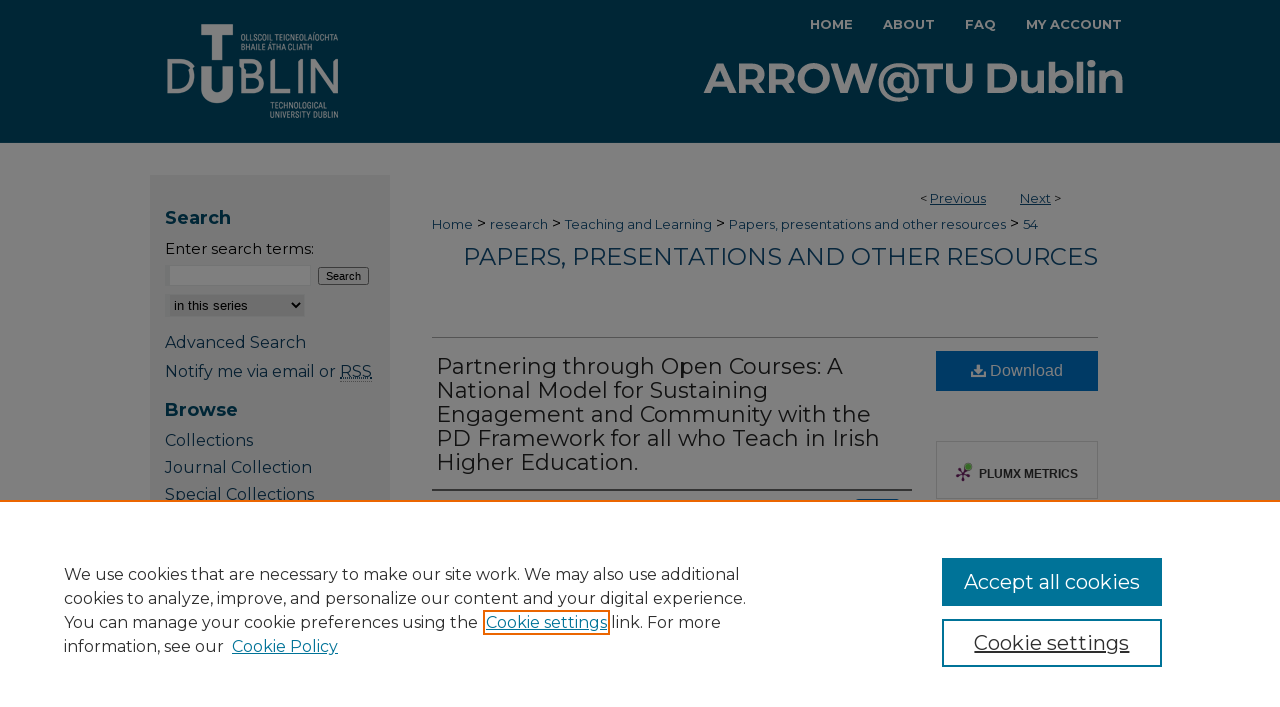

--- FILE ---
content_type: text/html; charset=UTF-8
request_url: https://arrow.tudublin.ie/ltccon/54/
body_size: 8373
content:

<!DOCTYPE html>
<html lang="en">
<head><!-- inj yui3-seed: --><script type='text/javascript' src='//cdnjs.cloudflare.com/ajax/libs/yui/3.6.0/yui/yui-min.js'></script><script type='text/javascript' src='//ajax.googleapis.com/ajax/libs/jquery/1.10.2/jquery.min.js'></script><!-- Adobe Analytics --><script type='text/javascript' src='https://assets.adobedtm.com/4a848ae9611a/d0e96722185b/launch-d525bb0064d8.min.js'></script><script type='text/javascript' src=/assets/nr_browser_production.js></script>

<!-- def.1 -->
<meta charset="utf-8">
<meta name="viewport" content="width=device-width">
<title>
"Partnering through Open Courses: A National Model for Sustaining Engag" by Roisin Donnelly, Colin Lowry et al.
</title>


<!-- FILE article_meta-tags.inc --><!-- FILE: /srv/sequoia/main/data/assets/site/article_meta-tags.inc -->
<meta itemprop="name" content="Partnering through Open Courses: A National Model for Sustaining Engagement and Community with the PD Framework for all who Teach in Irish Higher Education.">
<meta property="og:title" content="Partnering through Open Courses: A National Model for Sustaining Engagement and Community with the PD Framework for all who Teach in Irish Higher Education.">
<meta name="twitter:title" content="Partnering through Open Courses: A National Model for Sustaining Engagement and Community with the PD Framework for all who Teach in Irish Higher Education.">
<meta property="article:author" content="Roisin Donnelly">
<meta name="author" content="Roisin Donnelly">
<meta property="article:author" content="Colin Lowry">
<meta name="author" content="Colin Lowry">
<meta property="article:author" content="Theresa Maguire">
<meta name="author" content="Theresa Maguire">
<meta property="article:author" content="Caitríona Ní Shé">
<meta name="author" content="Caitríona Ní Shé">
<meta name="robots" content="noodp, noydir">
<meta name="description" content="Throughout 2019-20, the National Forum have embraced workingin partnership with higher education institutions and organisations to grow its nationally recognised Open Courses suite of professional development (PD) opportunities for the sector. These have involved forging partnerships in the development of Open Courses with AHEAD and UCD in the large-scale implementation of Universal Design of Learning(UDL), IUA Campus Engage in Community Engagement Learning and initial work taking place with QQI on the Professional Standards Framework.These new partnerships have evolved on the basis of the success of the integration of nationally recognised digital badgesinto the Open Courses platform. This national-level badge ecosystem, in existence since 2017, and developed for all academic and professional staff who have a teaching role,consistsof 15 courses on popular teaching and learning topicsmade availablein three delivery modes: face-to-face/blended; fully online; self-study.Such PD opportunitiesoffer participants adynamic blend of autonomous study and live networking opportunities, with authentic professional instruction that can be appliedimmediately in theirteaching and learning practice.The integrated suite of Open Courses wasdesigned as an entry route to staff engagement with the PD Framework1as well as enhancing PDthrough digital badging. The key to understanding these credentials is not so much the technology or the badging, it is more the PD pathways that national recognition can provide.">
<meta itemprop="description" content="Throughout 2019-20, the National Forum have embraced workingin partnership with higher education institutions and organisations to grow its nationally recognised Open Courses suite of professional development (PD) opportunities for the sector. These have involved forging partnerships in the development of Open Courses with AHEAD and UCD in the large-scale implementation of Universal Design of Learning(UDL), IUA Campus Engage in Community Engagement Learning and initial work taking place with QQI on the Professional Standards Framework.These new partnerships have evolved on the basis of the success of the integration of nationally recognised digital badgesinto the Open Courses platform. This national-level badge ecosystem, in existence since 2017, and developed for all academic and professional staff who have a teaching role,consistsof 15 courses on popular teaching and learning topicsmade availablein three delivery modes: face-to-face/blended; fully online; self-study.Such PD opportunitiesoffer participants adynamic blend of autonomous study and live networking opportunities, with authentic professional instruction that can be appliedimmediately in theirteaching and learning practice.The integrated suite of Open Courses wasdesigned as an entry route to staff engagement with the PD Framework1as well as enhancing PDthrough digital badging. The key to understanding these credentials is not so much the technology or the badging, it is more the PD pathways that national recognition can provide.">
<meta name="twitter:description" content="Throughout 2019-20, the National Forum have embraced workingin partnership with higher education institutions and organisations to grow its nationally recognised Open Courses suite of professional development (PD) opportunities for the sector. These have involved forging partnerships in the development of Open Courses with AHEAD and UCD in the large-scale implementation of Universal Design of Learning(UDL), IUA Campus Engage in Community Engagement Learning and initial work taking place with QQI on the Professional Standards Framework.These new partnerships have evolved on the basis of the success of the integration of nationally recognised digital badgesinto the Open Courses platform. This national-level badge ecosystem, in existence since 2017, and developed for all academic and professional staff who have a teaching role,consistsof 15 courses on popular teaching and learning topicsmade availablein three delivery modes: face-to-face/blended; fully online; self-study.Such PD opportunitiesoffer participants adynamic blend of autonomous study and live networking opportunities, with authentic professional instruction that can be appliedimmediately in theirteaching and learning practice.The integrated suite of Open Courses wasdesigned as an entry route to staff engagement with the PD Framework1as well as enhancing PDthrough digital badging. The key to understanding these credentials is not so much the technology or the badging, it is more the PD pathways that national recognition can provide.">
<meta property="og:description" content="Throughout 2019-20, the National Forum have embraced workingin partnership with higher education institutions and organisations to grow its nationally recognised Open Courses suite of professional development (PD) opportunities for the sector. These have involved forging partnerships in the development of Open Courses with AHEAD and UCD in the large-scale implementation of Universal Design of Learning(UDL), IUA Campus Engage in Community Engagement Learning and initial work taking place with QQI on the Professional Standards Framework.These new partnerships have evolved on the basis of the success of the integration of nationally recognised digital badgesinto the Open Courses platform. This national-level badge ecosystem, in existence since 2017, and developed for all academic and professional staff who have a teaching role,consistsof 15 courses on popular teaching and learning topicsmade availablein three delivery modes: face-to-face/blended; fully online; self-study.Such PD opportunitiesoffer participants adynamic blend of autonomous study and live networking opportunities, with authentic professional instruction that can be appliedimmediately in theirteaching and learning practice.The integrated suite of Open Courses wasdesigned as an entry route to staff engagement with the PD Framework1as well as enhancing PDthrough digital badging. The key to understanding these credentials is not so much the technology or the badging, it is more the PD pathways that national recognition can provide.">
<meta name="bepress_citation_series_title" content="Papers, presentations and other resources">
<meta name="bepress_citation_author" content="Donnelly, Roisin">
<meta name="bepress_citation_author_institution" content="Technological University Dublin">
<meta name="bepress_citation_author" content="Lowry, Colin">
<meta name="bepress_citation_author_institution" content="Technological University Dublin">
<meta name="bepress_citation_author" content="Maguire, Theresa">
<meta name="bepress_citation_author_institution" content="National Forum for the Enhancement of Teaching and Learning, Ireland">
<meta name="bepress_citation_author" content="Ní Shé, Caitríona">
<meta name="bepress_citation_author_institution" content="Technological University Dublin">
<meta name="bepress_citation_title" content="Partnering through Open Courses: A National Model for Sustaining Engagement and Community with the PD Framework for all who Teach in Irish Higher Education.">
<meta name="bepress_citation_date" content="2021">
<!-- FILE: /srv/sequoia/main/data/assets/site/ir_download_link.inc -->
<!-- FILE: /srv/sequoia/main/data/assets/site/article_meta-tags.inc (cont) -->
<meta name="bepress_citation_pdf_url" content="https://arrow.tudublin.ie/cgi/viewcontent.cgi?article=1057&amp;context=ltccon">
<meta name="bepress_citation_abstract_html_url" content="https://arrow.tudublin.ie/ltccon/54">
<meta name="bepress_citation_publisher" content="Technological University Dublin">
<meta name="bepress_citation_online_date" content="2021/7/22">
<meta name="viewport" content="width=device-width">
<!-- Additional Twitter data -->
<meta name="twitter:card" content="summary">
<!-- Additional Open Graph data -->
<meta property="og:type" content="article">
<meta property="og:url" content="https://arrow.tudublin.ie/ltccon/54">
<meta property="og:site_name" content="ARROW@TU Dublin">




<!-- FILE: article_meta-tags.inc (cont) -->
<meta name="bepress_is_article_cover_page" content="1">


<!-- sh.1 -->
<link rel="stylesheet" href="/ir-style.css" type="text/css" media="screen">
<link rel="stylesheet" href="/ir-custom.css" type="text/css" media="screen">
<link rel="stylesheet" href="../ir-custom.css" type="text/css" media="screen">
<link rel="stylesheet" href="/ir-local.css" type="text/css" media="screen">
<link rel="stylesheet" href="../ir-local.css" type="text/css" media="screen">
<link rel="stylesheet" href="/ir-print.css" type="text/css" media="print">
<link type="text/css" rel="stylesheet" href="/assets/floatbox/floatbox.css">
<link rel="alternate" type="application/rss+xml" title="Site Feed" href="/recent.rss">
<link rel="shortcut icon" href="/favicon.ico" type="image/x-icon">
<!--[if IE]>
<link rel="stylesheet" href="/ir-ie.css" type="text/css" media="screen">
<![endif]-->

<!-- JS  -->
<script type="text/javascript" src="/assets/jsUtilities.js"></script>
<script type="text/javascript" src="/assets/footnoteLinks.js"></script>
<script type="text/javascript" src="/assets/scripts/yui-init.pack.js"></script>
<script type="text/javascript" src="/assets/scripts/bepress-init.debug.js"></script>
<script type="text/javascript" src="/assets/scripts/JumpListYUI.pack.js"></script>

<!-- end sh.1 -->




<script type="text/javascript">var pageData = {"page":{"environment":"prod","productName":"bpdg","language":"en","name":"ir_series:article","businessUnit":"els:rp:st"},"visitor":{}};</script>

</head>
<body id="geo-series">
<!-- FILE /srv/sequoia/main/data/arrow.tudublin.ie/assets/header.pregen --><!-- FILE: /srv/sequoia/main/data/assets/site/mobile_nav.inc --><!--[if !IE]>-->
<script src="/assets/scripts/dc-mobile/dc-responsive-nav.js"></script>

<header id="mobile-nav" class="nav-down device-fixed-height" style="visibility: hidden;">
  
  
  <nav class="nav-collapse">
    <ul>
      <li class="menu-item active device-fixed-width"><a href="https://arrow.tudublin.ie" title="Home" data-scroll >Home</a></li>
      <li class="menu-item device-fixed-width"><a href="https://arrow.tudublin.ie/do/search/advanced/" title="Search" data-scroll ><i class="icon-search"></i> Search</a></li>
      <li class="menu-item device-fixed-width"><a href="https://arrow.tudublin.ie/communities.html" title="Browse" data-scroll >Browse Collections</a></li>
      <li class="menu-item device-fixed-width"><a href="/cgi/myaccount.cgi?context=ltccon" title="My Account" data-scroll >My Account</a></li>
      <li class="menu-item device-fixed-width"><a href="https://arrow.tudublin.ie/about.html" title="About" data-scroll >About</a></li>
      <li class="menu-item device-fixed-width"><a href="https://network.bepress.com" title="Digital Commons Network" data-scroll ><img width="16" height="16" alt="DC Network" style="vertical-align:top;" src="/assets/md5images/8e240588cf8cd3a028768d4294acd7d3.png"> Digital Commons Network™</a></li>
    </ul>
  </nav>
</header>

<script src="/assets/scripts/dc-mobile/dc-mobile-nav.js"></script>
<!--<![endif]-->
<!-- FILE: /srv/sequoia/main/data/arrow.tudublin.ie/assets/header.pregen (cont) -->



<div id="tudublin">
	<div id="container">
		<a href="#main" class="skiplink" accesskey="2" >Skip to main content</a>

					
			<div id="header" role="banner">
				<a href="https://arrow.tudublin.ie" id="banner_link" title="ARROW@TU Dublin" >
					<img id="banner_image" alt="ARROW@TU Dublin" width='980' height='143' src="/assets/md5images/a5de53fcd500168f11404b600b32e190.png">
				</a>	
				
					<a href="https://www.tudublin.ie/" id="logo_link" title="Technological University Dublin" >
						<img id="logo_image" alt="Technological University Dublin" width='240' height='143' src="/assets/md5images/6f13f65d839d3826c6b6b432e2772641.png">
					</a>	
				
			</div>
					
			<div id="navigation">
				<!-- FILE: /srv/sequoia/main/data/assets/site/ir_navigation.inc --><div id="tabs" role="navigation" aria-label="Main"><ul><li id="tabone"><a href="https://arrow.tudublin.ie" title="Home" ><span>Home</span></a></li><li id="tabtwo"><a href="https://arrow.tudublin.ie/about.html" title="About" ><span>About</span></a></li><li id="tabthree"><a href="https://arrow.tudublin.ie/faq.html" title="FAQ" ><span>FAQ</span></a></li><li id="tabfour"><a href="https://arrow.tudublin.ie/cgi/myaccount.cgi?context=ltccon  " title="My Account" ><span>My Account</span></a></li></ul></div>


<!-- FILE: /srv/sequoia/main/data/arrow.tudublin.ie/assets/header.pregen (cont) -->
			</div>
		

		<div id="wrapper">
			<div id="content">
				<div id="main" class="text" role="main">

<script type="text/javascript" src="/assets/floatbox/floatbox.js"></script>  
<!-- FILE: /srv/sequoia/main/data/assets/site/article_pager.inc -->

<div id="breadcrumb"><ul id="pager">

                
                 
<li>&lt; <a href="https://arrow.tudublin.ie/ltccon/59" class="ignore" >Previous</a></li>
        
        
        

                
                 
<li><a href="https://arrow.tudublin.ie/ltccon/55" class="ignore" >Next</a> &gt;</li>
        
        
        
<li>&nbsp;</li></ul><div class="crumbs"><!-- FILE: /srv/sequoia/main/data/assets/site/ir_breadcrumb.inc -->

<div class="crumbs" role="navigation" aria-label="Breadcrumb">
	<p>
	
	
			<a href="https://arrow.tudublin.ie" class="ignore" >Home</a>
	
	
	
	
	
	
	
	
	
	
	 <span aria-hidden="true">&gt;</span> 
		<a href="https://arrow.tudublin.ie/research" class="ignore" >research</a>
	
	
	
	
	
	
	 <span aria-hidden="true">&gt;</span> 
		<a href="https://arrow.tudublin.ie/teaching" class="ignore" >Teaching and Learning</a>
	
	
	
	
	
	
	 <span aria-hidden="true">&gt;</span> 
		<a href="https://arrow.tudublin.ie/ltccon" class="ignore" >Papers, presentations and other resources</a>
	
	
	
	
	
	 <span aria-hidden="true">&gt;</span> 
		<a href="https://arrow.tudublin.ie/ltccon/54" class="ignore" aria-current="page" >54</a>
	
	
	
	</p>
</div>


<!-- FILE: /srv/sequoia/main/data/assets/site/article_pager.inc (cont) --></div>
</div>
<!-- FILE: /srv/sequoia/main/data/assets/site/ir_series/article/index.html (cont) -->
<!-- FILE: /srv/sequoia/main/data/assets/site/ir_series/article/article_info.inc --><!-- FILE: /srv/sequoia/main/data/assets/site/openurl.inc -->

























<!-- FILE: /srv/sequoia/main/data/assets/site/ir_series/article/article_info.inc (cont) -->
<!-- FILE: /srv/sequoia/main/data/assets/site/ir_download_link.inc -->









	
	
	
    
    
    
	
		
		
		
	
	
	
	
	
	

<!-- FILE: /srv/sequoia/main/data/assets/site/ir_series/article/article_info.inc (cont) -->
<!-- FILE: /srv/sequoia/main/data/assets/site/ir_series/article/ir_article_header.inc -->


<div id="series-header">
<!-- FILE: /srv/sequoia/main/data/assets/site/ir_series/ir_series_logo.inc -->



 






	
	
	
	
	
	
<!-- FILE: /srv/sequoia/main/data/assets/site/ir_series/article/ir_article_header.inc (cont) --><h2 id="series-title"><a href="https://arrow.tudublin.ie/ltccon" >Papers, presentations and other resources</a></h2></div>
<div style="clear: both">&nbsp;</div>

<div id="sub">
<div id="alpha">
<!-- FILE: /srv/sequoia/main/data/assets/site/ir_series/article/article_info.inc (cont) --><div id='title' class='element'>
<h1><a href='https://arrow.tudublin.ie/cgi/viewcontent.cgi?article=1057&amp;context=ltccon'>Partnering through Open Courses: A National Model for Sustaining Engagement and Community with the PD Framework for all who Teach in Irish Higher Education.</a></h1>
</div>
<div class='clear'></div>
<div id='authors' class='element'>
<h2 class='visually-hidden'>Authors</h2>
<p class="author"><a href='https://arrow.tudublin.ie/do/search/?q=%28author%3A%22Roisin%20Donnelly%22%20AND%20-bp_author_id%3A%5B%2A%20TO%20%2A%5D%29%20OR%20bp_author_id%3A%28%22b92194b7-d90d-4554-b070-b82e6481b336%22%29&start=0&context=490738'><strong>Roisin Donnelly</strong>, <em>Technological University Dublin</em></a><a rel="nofollow" href="https://network.bepress.com/api/follow/subscribe?user=YTFiZDI3YWQ5ODVkNWNmMQ%3D%3D&amp;institution=ZmI4ZWRmYTQ4MGYyOTg0MA%3D%3D&amp;format=html" data-follow-set="user:YTFiZDI3YWQ5ODVkNWNmMQ== institution:ZmI4ZWRmYTQ4MGYyOTg0MA==" title="Follow Roisin Donnelly" class="btn followable">Follow</a><br />
<a href='https://arrow.tudublin.ie/do/search/?q=author%3A%22Colin%20Lowry%22&start=0&context=490738'><strong>Colin Lowry</strong>, <em>Technological University Dublin</em></a><br />
<a href='https://arrow.tudublin.ie/do/search/?q=%28author%3A%22Theresa%20Maguire%22%20AND%20-bp_author_id%3A%5B%2A%20TO%20%2A%5D%29%20OR%20bp_author_id%3A%28%2255a6bc3a-b799-420c-9e1b-a4288ab1fbbe%22%29&start=0&context=490738'><strong>Theresa Maguire</strong>, <em>National Forum for the Enhancement of Teaching and Learning, Ireland</em></a><a rel="nofollow" href="https://network.bepress.com/api/follow/subscribe?user=NzAxMzQwYTcxMGFhZDc1ZQ%3D%3D&amp;institution=ZmI4ZWRmYTQ4MGYyOTg0MA%3D%3D&amp;format=html" data-follow-set="user:NzAxMzQwYTcxMGFhZDc1ZQ== institution:ZmI4ZWRmYTQ4MGYyOTg0MA==" title="Follow Theresa Maguire" class="btn followable">Follow</a><br />
<a href='https://arrow.tudublin.ie/do/search/?q=%28author%3A%22Caitr%C3%ADona%20N%C3%AD%20Sh%C3%A9%22%20AND%20-bp_author_id%3A%5B%2A%20TO%20%2A%5D%29%20OR%20bp_author_id%3A%28%22c8ddafc7-a17f-454a-a07c-81bed01a3a29%22%29&start=0&context=490738'><strong>Caitríona Ní Shé</strong>, <em>Technological University Dublin</em></a><a rel="nofollow" href="https://network.bepress.com/api/follow/subscribe?user=Njk1ZDI5YmYxNmVmZDlkOQ%3D%3D&amp;institution=ZmI4ZWRmYTQ4MGYyOTg0MA%3D%3D&amp;format=html" data-follow-set="user:Njk1ZDI5YmYxNmVmZDlkOQ== institution:ZmI4ZWRmYTQ4MGYyOTg0MA==" title="Follow Caitríona Ní Shé" class="btn followable">Follow</a><br />
</p></div>
<div class='clear'></div>
<div id='orcid' class='element'>
<h2 class='field-heading'>Author ORCID Identifier</h2>
<p>https://orcid.org/0000-0001-9053-6375</p>
</div>
<div class='clear'></div>
<div id='document_type' class='element'>
<h2 class='field-heading'>Document Type</h2>
<p>Conference Paper</p>
</div>
<div class='clear'></div>
<div id='rights' class='element'>
<h2 class='field-heading'>Rights</h2>
<p>Available under a Creative Commons Attribution Non-Commercial Share Alike 4.0 International Licence</p>
</div>
<div class='clear'></div>
<div id='dit_disciplines' class='element'>
<h2 class='field-heading'>Disciplines</h2>
<p>5.3 EDUCATIONAL SCIENCES, *training, *pedagogy, *didactics</p>
</div>
<div class='clear'></div>
<div id='comments' class='element'>
<h2 class='field-heading'>Publication Details</h2>
<p> Ed-Tech Winter Conference, January 2021</p>
</div>
<div class='clear'></div>
<div id='abstract' class='element'>
<h2 class='field-heading'>Abstract</h2>
<p>Throughout 2019-20, the National Forum have embraced workingin partnership with higher education institutions and organisations to grow its nationally recognised Open Courses suite of professional development (PD) opportunities for the sector. These have involved forging partnerships in the development of Open Courses with AHEAD and UCD in the large-scale implementation of Universal Design of Learning(UDL), IUA Campus Engage in Community Engagement Learning and initial work taking place with QQI on the Professional Standards Framework.These new partnerships have evolved on the basis of the success of the integration of nationally recognised digital badgesinto the Open Courses platform. This national-level badge ecosystem, in existence since 2017, and developed for all academic and professional staff who have a teaching role,consistsof 15 courses on popular teaching and learning topicsmade availablein three delivery modes: face-to-face/blended; fully online; self-study.Such PD opportunitiesoffer participants adynamic blend of autonomous study and live networking opportunities, with authentic professional instruction that can be appliedimmediately in theirteaching and learning practice.The integrated suite of Open Courses wasdesigned as an entry route to staff engagement with the PD Framework1as well as enhancing PDthrough digital badging. The key to understanding these credentials is not so much the technology or the badging, it is more the PD pathways that national recognition can provide.</p>
</div>
<div class='clear'></div>
<div id='recommended_citation' class='element'>
<h2 class='field-heading'>Recommended Citation</h2>
<p class='citation'>Donnelly, R., NiShe, C., Lowry, C., & Maguire, T. (2021). Partnering through Open Courses: A national model for sustaining engagement and community with the PD Framework for all who teach in Irish higher education.<i> Ed-Tech Winter Conference, January.</i></p>
</div>
<div class='clear'></div>
</div>
    </div>
    <div id='beta_7-3'>
<!-- FILE: /srv/sequoia/main/data/assets/site/info_box_7_3.inc --><!-- FILE: /srv/sequoia/main/data/assets/site/openurl.inc -->

























<!-- FILE: /srv/sequoia/main/data/assets/site/info_box_7_3.inc (cont) -->
<!-- FILE: /srv/sequoia/main/data/assets/site/ir_download_link.inc -->









	
	
	
    
    
    
	
		
		
		
	
	
	
	
	
	

<!-- FILE: /srv/sequoia/main/data/assets/site/info_box_7_3.inc (cont) -->


	<!-- FILE: /srv/sequoia/main/data/assets/site/info_box_download_button.inc --><div class="aside download-button">
      <a id="pdf" class="btn" href="https://arrow.tudublin.ie/cgi/viewcontent.cgi?article=1057&amp;context=ltccon" title="PDF (228&nbsp;KB) opens in new window" target="_blank" > 
    	<i class="icon-download-alt" aria-hidden="true"></i>
        Download
      </a>
</div>


<!-- FILE: /srv/sequoia/main/data/assets/site/info_box_7_3.inc (cont) -->
	<!-- FILE: /srv/sequoia/main/data/assets/site/info_box_embargo.inc -->
<!-- FILE: /srv/sequoia/main/data/assets/site/info_box_7_3.inc (cont) -->

<!-- FILE: /srv/sequoia/main/data/arrow.tudublin.ie/assets/ir_series/info_box_custom_upper.inc -->


<div class="aside">
	<p class="flippingbook"><br></p>

</div>
<!-- FILE: /srv/sequoia/main/data/assets/site/info_box_7_3.inc (cont) -->
<!-- FILE: /srv/sequoia/main/data/assets/site/info_box_openurl.inc -->
<!-- FILE: /srv/sequoia/main/data/assets/site/info_box_7_3.inc (cont) -->

<!-- FILE: /srv/sequoia/main/data/assets/site/info_box_article_metrics.inc -->






<div id="article-stats" class="aside hidden">

    <p class="article-downloads-wrapper hidden"><span id="article-downloads"></span> DOWNLOADS</p>
    <p class="article-stats-date hidden">Since July 22, 2021</p>

    <p class="article-plum-metrics">
        <a href="https://plu.mx/plum/a/?repo_url=https://arrow.tudublin.ie/ltccon/54" class="plumx-plum-print-popup plum-bigben-theme" data-badge="true" data-hide-when-empty="true" ></a>
    </p>
</div>
<script type="text/javascript" src="//cdn.plu.mx/widget-popup.js"></script>





<!-- Article Download Counts -->
<script type="text/javascript" src="/assets/scripts/article-downloads.pack.js"></script>
<script type="text/javascript">
    insertDownloads(23968081);
</script>


<!-- Add border to Plum badge & download counts when visible -->
<script>
// bind to event when PlumX widget loads
jQuery('body').bind('plum:widget-load', function(e){
// if Plum badge is visible
  if (jQuery('.PlumX-Popup').length) {
// remove 'hidden' class
  jQuery('#article-stats').removeClass('hidden');
  jQuery('.article-stats-date').addClass('plum-border');
  }
});
// bind to event when page loads
jQuery(window).bind('load',function(e){
// if DC downloads are visible
  if (jQuery('#article-downloads').text().length > 0) {
// add border to aside
  jQuery('#article-stats').removeClass('hidden');
  }
});
</script>



<!-- Adobe Analytics: Download Click Tracker -->
<script>

$(function() {

  // Download button click event tracker for PDFs
  $(".aside.download-button").on("click", "a#pdf", function(event) {
    pageDataTracker.trackEvent('navigationClick', {
      link: {
          location: 'aside download-button',
          name: 'pdf'
      }
    });
  });

  // Download button click event tracker for native files
  $(".aside.download-button").on("click", "a#native", function(event) {
    pageDataTracker.trackEvent('navigationClick', {
        link: {
            location: 'aside download-button',
            name: 'native'
        }
     });
  });

});

</script>
<!-- FILE: /srv/sequoia/main/data/assets/site/info_box_7_3.inc (cont) -->



	<!-- FILE: /srv/sequoia/main/data/assets/site/info_box_disciplines.inc -->




	





	<div id="beta-disciplines" class="aside">
		<h4>Included in</h4>
	<p>
		
				
					<a href="https://network.bepress.com/hgg/discipline/784" title="Education Commons" >Education Commons</a>
				
				
			
		
	</p>
	</div>



<!-- FILE: /srv/sequoia/main/data/assets/site/info_box_7_3.inc (cont) -->

<!-- FILE: /srv/sequoia/main/data/assets/site/bookmark_widget.inc -->

<!-- FILE: /srv/sequoia/main/data/assets/site/info_box_7_3.inc (cont) -->
<!-- FILE: /srv/sequoia/main/data/assets/site/info_box_geolocate.inc --><!-- FILE: /srv/sequoia/main/data/assets/site/ir_geolocate_enabled_and_displayed.inc -->

<!-- FILE: /srv/sequoia/main/data/assets/site/info_box_geolocate.inc (cont) -->

<!-- FILE: /srv/sequoia/main/data/assets/site/info_box_7_3.inc (cont) -->

	<!-- FILE: /srv/sequoia/main/data/assets/site/zotero_coins.inc -->

<span class="Z3988" title="ctx_ver=Z39.88-2004&amp;rft_val_fmt=info%3Aofi%2Ffmt%3Akev%3Amtx%3Ajournal&amp;rft_id=https%3A%2F%2Farrow.tudublin.ie%2Fltccon%2F54&amp;rft.atitle=Partnering%20through%20Open%20Courses%3A%20A%20National%20Model%20for%20Sustaining%20Engagement%20and%20Community%20with%20the%20PD%20Framework%20for%20all%20who%20Teach%20in%20Irish%20Higher%20Education.&amp;rft.aufirst=Roisin&amp;rft.aulast=Donnelly&amp;rft.au=Colin%20Lowry&amp;rft.au=Theresa%20Maguire&amp;rft.au=Caitr%C3%ADona%20N%C3%AD%20Sh%C3%A9&amp;rft.jtitle=Papers%2C%20presentations%20and%20other%20resources&amp;rft.date=2021-01-01">COinS</span>
<!-- FILE: /srv/sequoia/main/data/assets/site/info_box_7_3.inc (cont) -->

<!-- FILE: /srv/sequoia/main/data/assets/site/info_box_custom_lower.inc -->
<!-- FILE: /srv/sequoia/main/data/assets/site/info_box_7_3.inc (cont) -->
<!-- FILE: /srv/sequoia/main/data/assets/site/ir_series/article/article_info.inc (cont) --></div>

<div class='clear'>&nbsp;</div>
<!-- FILE: /srv/sequoia/main/data/assets/site/ir_series/article/ir_article_custom_fields.inc -->


<!-- FILE: /srv/sequoia/main/data/assets/site/ir_series/article/article_info.inc (cont) -->

<!-- FILE: /srv/sequoia/main/data/assets/site/ir_series/article/index.html (cont) -->
<!-- FILE /srv/sequoia/main/data/assets/site/footer.pregen --></div>
	<div class="verticalalign">&nbsp;</div>
	<div class="clear">&nbsp;</div>

</div>

	<div id="sidebar" role="complementary">
	<!-- FILE: /srv/sequoia/main/data/assets/site/ir_sidebar_7_8.inc -->

	<!-- FILE: /srv/sequoia/main/data/assets/site/ir_sidebar_sort_sba.inc --><!-- FILE: /srv/sequoia/main/data/assets/site/ir_sidebar_custom_upper_7_8.inc -->

<!-- FILE: /srv/sequoia/main/data/assets/site/ir_sidebar_sort_sba.inc (cont) -->
<!-- FILE: /srv/sequoia/main/data/assets/site/ir_sidebar_search_7_8.inc --><h2>Search</h2>


	
<form method='get' action='https://arrow.tudublin.ie/do/search/' id="sidebar-search">
	<label for="search" accesskey="4">
		Enter search terms:
	</label>
		<div>
			<span class="border">
				<input type="text" name='q' class="search" id="search">
			</span> 
			<input type="submit" value="Search" class="searchbutton" style="font-size:11px;">
		</div>
	<label for="context" class="visually-hidden">
		Select context to search:
	</label> 
		<div>
			<span class="border">
				<select name="fq" id="context">
					
					
						<option value='virtual_ancestor_link:"https://arrow.tudublin.ie/ltccon"'>in this series</option>
					
					
					
					<option value='virtual_ancestor_link:"https://arrow.tudublin.ie"'>in this repository</option>
					<option value='virtual_ancestor_link:"http:/"'>across all repositories</option>
				</select>
			</span>
		</div>
</form>

<p class="advanced">
	
	
		<a href="https://arrow.tudublin.ie/do/search/advanced/?fq=virtual_ancestor_link:%22https://arrow.tudublin.ie/ltccon%22" >
			Advanced Search
		</a>
	
</p>
<!-- FILE: /srv/sequoia/main/data/assets/site/ir_sidebar_sort_sba.inc (cont) -->
<!-- FILE: /srv/sequoia/main/data/assets/site/ir_sidebar_notify_7_8.inc -->


	<ul id="side-notify">
		<li class="notify">
			<a href="https://arrow.tudublin.ie/ltccon/announcements.html" title="Email or RSS Notifications" >
				Notify me via email or <acronym title="Really Simple Syndication">RSS</acronym>
			</a>
		</li>
	</ul>



<!-- FILE: /srv/sequoia/main/data/assets/site/urc_badge.inc -->






<!-- FILE: /srv/sequoia/main/data/assets/site/ir_sidebar_notify_7_8.inc (cont) -->

<!-- FILE: /srv/sequoia/main/data/assets/site/ir_sidebar_sort_sba.inc (cont) -->
<!-- FILE: /srv/sequoia/main/data/assets/site/ir_sidebar_custom_middle_7_8.inc --><!-- FILE: /srv/sequoia/main/data/assets/site/ir_sidebar_sort_sba.inc (cont) -->
<!-- FILE: /srv/sequoia/main/data/arrow.tudublin.ie/assets/ir_sidebar_browse.inc --><h2>Browse</h2>
<ul id="side-browse">
	<li class="collections"><a href="https://arrow.tudublin.ie/communities.html" title="Browse by Collections" >Collections</a></li>
	<li class="collections"><a href="https://arrow.tudublin.ie/ditjou" >Journal Collection</a></li>
	<li class="collections"><a href="https://arrow.tudublin.ie/speccoll" >Special Collections</a></li>
	<li class="discipline-browser"><a href="https://arrow.tudublin.ie/do/discipline_browser/disciplines" title="Browse by Disciplines" >Disciplines</a></li>
	<li class="author"><a href="https://arrow.tudublin.ie/authors.html" title="Browse by Author" >TU Dublin Authors</a></li>
</ul>
<!-- FILE: /srv/sequoia/main/data/assets/site/ir_sidebar_sort_sba.inc (cont) -->
<!-- FILE: /srv/sequoia/main/data/arrow.tudublin.ie/assets/ir_sidebar_author_7_8.inc --><h2>Author Corner</h2>







	<ul id="side-author">
		<li class="faq">
			<a href="https://arrow.tudublin.ie/faq.html" title="Author FAQ" >
				Author FAQ
			</a>
		</li>
		
		
		
			<li class="submit">
				<a href="https://arrow.tudublin.ie/cgi/ir_submit.cgi?context=ltccon" >
					Submit Research
				</a>
			</li>
		
	</ul>


<!-- FILE: /srv/sequoia/main/data/assets/site/ir_sidebar_sort_sba.inc (cont) -->
<!-- FILE: /srv/sequoia/main/data/arrow.tudublin.ie/assets/ir_sidebar_custom_lower_7_8.inc -->





<!-- FILE: /srv/sequoia/main/data/assets/site/ir_sidebar_homepage_links_7_8.inc -->

<h2>Links</h2>
	<ul id="homepage-links">
		<li class="sb-homepage">
			
				<a href="https://arrow.tudublin.ie/ltc/" title="teaching Home Page" >
						Learning Teaching & Assessment Archive
				</a>
			
			
			
		</li>
	</ul>
<!-- FILE: /srv/sequoia/main/data/arrow.tudublin.ie/assets/ir_sidebar_custom_lower_7_8.inc (cont) -->






<!-- FILE: /srv/sequoia/main/data/assets/site/ir_sidebar_sort_sba.inc (cont) -->
<!-- FILE: /srv/sequoia/main/data/assets/site/ir_sidebar_sw_links_7_8.inc -->

	
		
	


	<!-- FILE: /srv/sequoia/main/data/assets/site/ir_sidebar_sort_sba.inc (cont) -->

<!-- FILE: /srv/sequoia/main/data/assets/site/ir_sidebar_geolocate.inc --><!-- FILE: /srv/sequoia/main/data/assets/site/ir_geolocate_enabled_and_displayed.inc -->

<!-- FILE: /srv/sequoia/main/data/assets/site/ir_sidebar_geolocate.inc (cont) -->

<!-- FILE: /srv/sequoia/main/data/assets/site/ir_sidebar_sort_sba.inc (cont) -->
<!-- FILE: /srv/sequoia/main/data/assets/site/ir_sidebar_custom_lowest_7_8.inc -->


<!-- FILE: /srv/sequoia/main/data/assets/site/ir_sidebar_sort_sba.inc (cont) -->
<!-- FILE: /srv/sequoia/main/data/assets/site/ir_sidebar_7_8.inc (cont) -->

		



<!-- FILE: /srv/sequoia/main/data/assets/site/footer.pregen (cont) -->
	<div class="verticalalign">&nbsp;</div>
	</div>

</div>

<!-- FILE: /srv/sequoia/main/data/assets/site/ir_footer_content.inc --><div id="footer" role="contentinfo">
	
	
	<!-- FILE: /srv/sequoia/main/data/assets/site/ir_bepress_logo.inc --><div id="bepress">

<a href="https://www.elsevier.com/solutions/digital-commons" title="Elsevier - Digital Commons" >
	<em>Elsevier - Digital Commons</em>
</a>

</div>
<!-- FILE: /srv/sequoia/main/data/assets/site/ir_footer_content.inc (cont) -->
	<p>
		<a href="https://arrow.tudublin.ie" title="Home page" accesskey="1" >Home</a> | 
		<a href="https://arrow.tudublin.ie/about.html" title="About" >About</a> | 
		<a href="https://arrow.tudublin.ie/faq.html" title="FAQ" >FAQ</a> | 
		<a href="/cgi/myaccount.cgi?context=ltccon" title="My Account Page" accesskey="3" >My Account</a> | 
		<a href="https://arrow.tudublin.ie/accessibility.html" title="Accessibility Statement" accesskey="0" >Accessibility Statement</a>
	</p>
	<p>
	
	
		<a class="secondary-link" href="https://www.elsevier.com/legal/privacy-policy" title="Privacy Policy" >Privacy</a>
	
		<a class="secondary-link" href="https://www.elsevier.com/legal/elsevier-website-terms-and-conditions" title="Copyright Policy" >Copyright</a>	
	</p> 
	
</div>

<!-- FILE: /srv/sequoia/main/data/assets/site/footer.pregen (cont) -->

</div>
</div>

<!-- FILE: /srv/sequoia/main/data/arrow.tudublin.ie/assets/ir_analytics.inc --><script>
  (function(i,s,o,g,r,a,m){i['GoogleAnalyticsObject']=r;i[r]=i[r]||function(){
  (i[r].q=i[r].q||[]).push(arguments)},i[r].l=1*new Date();a=s.createElement(o),
  m=s.getElementsByTagName(o)[0];a.async=1;a.src=g;m.parentNode.insertBefore(a,m)
  })(window,document,'script','//www.google-analytics.com/analytics.js','ga');

  ga('create', 'UA-5499681-3', 'dit.ie');
  ga('send', 'pageview');

</script><!-- FILE: /srv/sequoia/main/data/assets/site/footer.pregen (cont) -->

<script type='text/javascript' src='/assets/scripts/bpbootstrap-20160726.pack.js'></script><script type='text/javascript'>BPBootstrap.init({appendCookie:''})</script></body></html>
